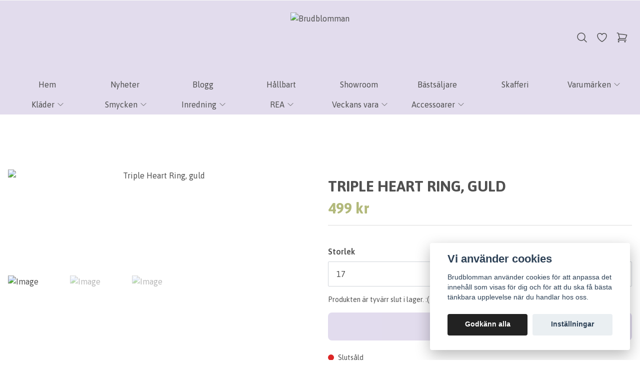

--- FILE ---
content_type: text/css
request_url: https://storage.quickbutik.com/stores/8102I/templates/lua/css/theme.css?45997
body_size: 6723
content:
:root {
    --color-primary: #c5b9dc;
    --color-accent: #b2b97b;
    
    --color-discounted-price: #b2b97b;

    --color-success: 190, 251, 224;
    --color-alert-bg: 253, 164, 175;
    --color-alert: 142, 44, 45;

    --color-text: #505050;
    --color-foreground: #505050;
    --color-background: #ffffff;

    --text-footer: rgb(255, 255, 255);

    --bg-body: #ffffff;
    --bg-header: #ffffff;
    --bg-card: #ffffff;
    --bg-footer: rgb(0, 0, 0);
    --bg-overlay: 146, 146, 146;

    --gap: 1rem;

    --button-py: calc(1rem * 1);
    --button-px: calc(2rem * 1);
    --button-rounding: 0.5rem;
    --button-text: var(--color-text);
    --button-text-primary: #ffffff;

    --input-bg: #ffffff;

    --input-border: 1px solid rgb(209 213 219);
    --input-color: var(--color-text);
    --input-rounding: 0.125rem;
    --input-px: 1rem;
    --input-py: 0.75rem;

    /* Swiper */
    --swiper-navigation-color: var(--color-text);
    --swiper-pagination-color: var(--color-accent);
    --swiper-navigation-size: 2rem;
    --swiper-theme-color: var(--color-primary);
}















body {
    font-family: 'Asap',sans-serif !important;
    overflow: overlay;
}

.font-body {
    font-family: 'Asap',sans-serif;
}

h1, h2, h3, h4, h5, h6, .font-heading {
    font-family: 'Asap',
sans, ui-sans-serif, system-ui, -apple-system, sans-serif-serif;
    font-weight: bold;
    line-height: 120%;
}

/**
 * Colors
 */

.bg-card {
    background-color: var(--bg-card);
}

/**
 * Primary color
 */ 
.text-primary {
    color: var(--color-primary);
}
.hover\:text-primary:hover {
    color: var(--color-primary);
}
.ring-primary,
.ring-primary:focus {
    --tw-ring-color: var(--color-primary);
}
.bg-primary {
    background-color: var(--color-primary) !important;
}
.hover\:bg-primary:hover {
    background-color: var(--color-primary);
}
.border-primary {
    border-color: var(--color-primary);
}

/**
 * Secondary color
 */ 
.text-secondary {
    color: var(--color-accent);
}
.hover\:text-secondary:hover {
    color: var(--color-accent);
}
.ring-secondary {
    --tw-ring-color: var(--color-accent);
}
.bg-secondary {
    background-color: var(--color-accent);
}
.hover\:bg-secondary:hover {
    background-color: var(--color-accent);
}
.border-secondary,
.focus\:border-secondary:focus {
    border-color: var(--color-accent);
}

/**
 * Accent color
 */ 
.text-accent {
    color: var(--color-accent);
}
.hover\:text-accent:hover {
    color: var(--color-accent);
}
.ring-accent {
    --tw-ring-color: var(--color-accent);
}
.bg-accent {
    background-color: var(--color-accent) !important;
}
.hover\:bg-accent:hover {
    background-color: var(--color-accent);
}

/**
 * Discounted price color
 */ 
.text-discounted-price {
    color: var(--color-discounted-price, var(--color-accent));
}

/**
 * Foreground color
 */ 
.text-body {
    color: var(--color-text);
}
.text-inverted {
    color: var(--color-background);
}
.hover\:text-body:hover {
    color: var(--color-text);
}
.divide-foreground>:not([hidden])~:not([hidden]),
.border-foreground {
    border-color: var(--color-foreground);
}
.hover\:border-foreground:hover {
    border-color: var(--color-foreground);
}
.bg-foreground {
    background-color: var(--color-foreground) !important;
}
.hover\:bg-foreground:hover {
    background-color: var(--color-foreground);
}


.bg-success {
    background: rgba(var(--color-success), .2);
}

.text-alert {
    color: rgb(var(--color-alert));
}
.bg-alert {
    background-color: rgba(var(--color-alert-bg), .2)
}

.bg-body {
    background-color: var(--bg-body);
}

.to-body {
    --tw-gradient-to: var(--bg-body) var(--tw-gradient-to-position) !important;
}

.bg-header {
    background-color: var(--bg-header);
}
.border-header {
    border-color: var(--bg-header);
}

.bg-footer {
    background-color: var(--bg-footer);
}

.text-footer {
    color: var(--text-footer);
}

.bg-overlay {
    background-color: rgba(var(--bg-overlay), var(--tw-bg-opacity));
}

.border-highlight {
    border-color: var(--color-accent) !important;
}

.gap-default {
    gap: var(--gap);
}

.gap-default-2 {
    gap: calc(var(--gap) * 2);
}

.button-py {
    padding-top: var(--button-py);
    padding-bottom: var(--button-py);
}
.button-px {
    padding-left: var(--button-px);
    padding-right: var(--button-px);
}
.button-rounding {
    border-radius: var(--button-rounding);
}
.button-text-primary {
    color: var(--button-text-primary);
}

.input-bg {
    background-color: var(--input-bg);
}
.input-border {
    border: var(--input-border);
}
.input-rounding {
    border-radius: 0.125rem;
}
.input-py {
    padding-top: var(--input-py);
    padding-bottom: var(--input-py);
}
.input-px {
    padding-left: var(--input-px);
    padding-right: var(--input-px);
}
.input-text {
    color: var(--color-text);
}

/**
 * Transition duration
 */
.duration-default {
    transition-duration: 200ms !important;
}

/**
 * Cart bubble tweaks
 */
.cart-bubble.text-xs {
    font-size: 0.6rem;
    line-height: 1;
}

/**
 * Disable spinner arrows on number inputs
 */
input[type="number"]::-webkit-inner-spin-button,
input[type="number"]::-webkit-outer-spin-button {
    -webkit-appearance: none;
    margin: 0;
}
input[type="number"] {
    -moz-appearance: textfield;
}

/**
 * Tailwind
 */
[multiple]:focus, [type=date]:focus, [type=datetime-local]:focus, [type=email]:focus, [type=month]:focus, [type=number]:focus, [type=password]:focus, [type=search]:focus, [type=tel]:focus, [type=text]:focus, [type=time]:focus, [type=url]:focus, [type=week]:focus, select:focus, textarea:focus {
    --tw-ring-color: var(--color-primary) !important;
    outline: none;
    border-color: var(--color-primary) !important;
}

/**
 * PhotoSwipe
 */
.pswp {
    --pswp-icon-color-secondary: var(--color-text);
    --pswp-icon-color: var(--color-text);
    --pswp-bg: var(--bg-body);
    --pswp-icon-stroke-color: var(--pswp-bg);
}

.pswp img {
    max-width: none;
    object-fit: contain;
}

.pswp__img--placeholder {
    display: none !important;
}

.pswp__counter {
    font-weight: bold;
    text-shadow: 0 0 2px var(--pswp-bg)
}

/**
 * Swiper
 */

/** Fix for pinch zoom on main product image */
.swiper.swiper-horizontal {
    touch-action: auto;
}

.swiper-button-next,
.swiper-button-prev {
    width: auto;
    display: none !important;
}

.swiper-button-next.swiper-button-disabled,
.swiper-button-prev.swiper-button-disabled {
    display: none
}

.swiper-button-next:after,
.swiper-button-prev:after {
    content: '';
}

.products-swiper-main {
    min-height: 200px;
}

.products-swiper-thumbs {
    --swiper-navigation-size: 30px;
}

.swiper-slide-thumb-active {
    opacity: 100 !important;
}

@media (max-width: 767px) {
    .products-swiper-main .swiper-slide img {
        max-height: 50vh;
        max-height: 300px;
    }
    .cols {
  display: table;
  width: 85%;
}

.cols > div {
  display: block !important;
  width: 85% !important;
  vertical-align: middle;
  margin-left: auto;
  margin-right: auto;
  margin-bottom: 50px;
}

}

@media (min-width: 768px) and (max-width: 1279px) {
    .products-swiper-main .swiper-slide img {
        max-height: 700px;
    }
}
@media (min-width: 1280px) {
    .products-swiper-main .swiper-slide img {
        max-height: 800px;
    }
}

/**
 * Tailwind 
 */

.aspect-1\/1 {
    aspect-ratio: 1 / 1;
}

.aspect-4\/3 {
    aspect-ratio: 4 / 3;
}

.aspect-3\/2 {
    aspect-ratio: 3 / 2;
}

.aspect-5\/3 {
    aspect-ratio: 5 / 3;
}

.aspect-3\/4 {
    aspect-ratio: 3 / 4;
}

.cursor-zoom-in {
    cursor: zoom-in;
}

.scale-75 {
    transform: scaleX(0.75) scaleY(0.75);
}

@media (min-width: 768px) {
    .md\:scale-100 {
        transform: scaleX(1) scaleY(1);
    }
}

@media (min-width: 1280px) {
    .container {
        max-width: 1280px;
    }
}

@media (max-width: 430px) {
    .swiper-wrapper {
        margin-top: 30px !important;
    }
}

select:not([size]) {
    background-image: url("data:image/svg+xml;charset=utf-8,%3Csvg xmlns='http://www.w3.org/2000/svg' fill='none' viewBox='0 0 20 20'%3E%3Cpath stroke='%236B7280' stroke-linecap='round' stroke-linejoin='round' stroke-width='1.5' d='m6 8 4 4 4-4'/%3E%3C/svg%3E");
    background-position: right 0.5rem center;
    background-repeat: no-repeat;
    background-size: 1.5em 1.5em;
    padding-right: 2.5rem;
    -webkit-print-color-adjust: exact;
    print-color-adjust: exact;
}

.focus\:outline-none:focus {
    --tw-ring-color: transparent;
}

/**
 * Fix for modal max-height in desktop
 */
@media (min-width: 640px) {
    div[modal='search'] {
        max-height: 80vh;
    }
}

@media (min-width: 640px) and (max-width: 1023px) {
.flex.flex-wrap.mb-6.items-center.gap-2 {
    margin-top: 20px; !important;
}
}

.hidden-empty:empty {
    display: none;
}

/**
 * Browser scrollbar (Webkit)
 */
body::-webkit-scrollbar {
    width: 4px;
    height: 4px;
    background-color: transparent;
}
body::-webkit-scrollbar-thumb {
    width: 4px;
    height: 4px;
    background-color: var(--color-primary);
    border-radius: 0.5rem;
}

/**
 * Wishlist
 */
.wishlist-alert {
    background: rgba(var(--color-success), .2);
    font-size: 1rem !important;
    padding: 1rem;
    margin-bottom: 1rem;
}

.wishlist-alert i {
    display: none;
}

.wishlist-alert .wishlist-addok {
    background: #f00;
}

.product [data-qb-selector="product-item"] > a {
    height: inherit !important;
    width: inherit !important;
}

.wishlist-form-save {
    margin-top: 2rem;
}

.wishlist-form-save .btn-primary {
}

.wishlist-sharebox {
    max-width: 100% !important;
    background: rgba(0,0,0,0.1) !important;
    border: none !important;
}

.wishlist-sharebox hr {
    margin: 1rem 0 1.5rem 0;
}

.wishlist-sharebox label {
    display: block;
    margin: 1rem 0 0.2rem 0;
}

.wishlist-sharebox input {
    margin-bottom: 0.5rem;
}

.wishlist-sharebox .share-facebook {
    border-radius: var(--button-rounding);
}

/**
 * Form elements
 */
button.btn {
    background: transparen;
    color: var(--color-text);
    padding: var(--button-py) var(--button-px);
    border-radius: var(--button-rounding);
}

button.btn-primary {
    color: var(--button-text-primary);
    background: var(--color-primary);
}

input.form-control {
    display: block;
    width: 100%;

    padding: var(--input-py) var(--input-px);
    background: var(--input-bg);
    border: var(--input-border);
    border-radius: var(--input-rounding);
    color: var(--color-text);
}

label + input.form-control {
    margin-bottom: 1rem;
}


/**
 * Rating
 */
.reviews-total svg {
    width: 2rem;
    height: 2rem;
}


/**
 * Login
 */

.login,
.register {
    max-width: 24rem;
    margin: 0 auto;
    padding: 0 1rem;
}

.login div,
.register div {
    width: 100% !important;
}

.login form,
.register form {
    margin-top: 3rem;
    text-align: left;
}

.login label,
.register label {
    display: block;
    margin-bottom: 0.5rem;
    text-align: left;
    font-size: 0.875rem;
}

.login label.cursor,
.register label.cursor {
    padding: 1rem 0;
}

.login label.cursor + label.cursor,
.register label.cursor + label.cursor {
    margin-left: 1rem;
}

.login label.cursor,
.register label.cursor,
.login label.cursor > input[type="radio"],
.register label.cursor > input[type="radio"] {
    display: inline-block;
    width: auto;
    cursor: pointer;
}

.login label.cursor > input[type="radio"],
.register label.cursor > input[type="radio"] {
    margin-right: .5rem;
    width: 1.5rem;
    height: 1.5rem;
    color: var(--color-primary);
    --tw-ring-color: var(--color-primary);
}

.login input[type="text"],
.login input[type="email"],
.login input[type="password"],
.register input[type="text"],
.register input[type="email"],
.register input[type="password"] {
    margin-bottom: 1rem;
}

.login .btn-inverse,
.register .btn-inverse,
.register hr + div > a[href] {
    margin: 1rem 0 2rem 0;
    background-color: var(--color-primary);
    color: #ffffff;
    font-weight: 600;
    padding: var(--input-py) var(--input-px);
    border: none;
    cursor: pointer;
    border-radius: var(--button-rounding);
    width: 100%;
}

.register hr + div a[href] {
    padding: 0.75rem 2rem;
}

.login .btn-inverse :hover,
.register .btn-inverse :hover {
    background-color: var(--color-text);
}

.login br,
.register br {
    display: none;
}

.login .btn-inverse:hover,
.register .btn-inverse:hover {
    background-color: var(--color-text);
}

.login hr,
.register hr {
    margin-bottom: 2rem;
}

.login hr + div,
.register hr + div {
    display: block;
}

.login hr + div > a,
.register hr + div > a[href] {
    display: block;
    margin-bottom: 1rem;
    font-size: 1rem !important;
    color: var(--color-primary);
}

.login hr + div > a:hover,
.register hr + div > a:hover {
    color: var(--color-text);
}

.login hr + div a.btn,
.register hr + div a[href] {
    display: block;
    background: transparent;
    font-size: 1rem !important;
    color: var(--color-primary);
    border: 1px solid var(--color-primary);
    border-radius: var(--button-rounding);
}

.login hr + div a.btn:hover,
.register hr + div a:hover {
    background: transparent;
    color: var(--color-text);
    border-color: var(--color-text);
}

.customerarea_login_message {
    margin-bottom: 2rem !important;
}

/**
 * Bugfix for theme previewer events
 */
.selected-content .pointer-events-none {
    pointer-events: auto;
} 

/**
 * Fix for image alignment
 */
img.fr-dib {
    margin: 5px auto
}

img.fr-dib.fr-fil {
    margin-left: 0;
}

img.fr-dib.fr-fir {
    margin-right: 0;
}








-------

/* external css: flickity.css */

* {
  -webkit-box-sizing: border-box;
  box-sizing: border-box;
}

body { font-family: sans-serif; }

.gallery {
  background: #EEE;
}

.gallery-cell {
  width: 100%;
  height: 200px;
  margin-right: 10px;
  background: #8C8;
  counter-increment: gallery-cell;
}

/* cell number */
.gallery-cell:before {
  display: block;
  text-align: center;
  content: counter(gallery-cell);
  line-height: 200px;
  font-size: 80px;
  color: white;
}

.swiper-slide img {
    border-radius: 16px;
}

.flex.flex-col.sm.w-full.max-w-xl.fixed.top-0.bottom-0.sm.sm.sm.sm.overflow-hidden.text-left.transition-all.transform.bg-body.roundednone.shadow-xl.2xl {
    z-index: 9999;
}

.flex.items-center.justify-between.p-6.mb-2 {
    z-index: 99999 !important;
}

.shadow {
    --tw-shadow: 0px !important;
}

.font-heading.leading-6.font-bold {
    font-family: montserrat, sans-serif !important;
    font-size: 14px;
    font-weight: 400 !important;
    text-transform: uppercase;
}

.mb-2.font-heading.text-3xl {
    text-transform: uppercase !important;
}

.bg-foreground {
    background-color: #c5b9dc !important;
    border: 0px !important;
}

.bg-header {
    position: relative;
    top: 0;
    position: -webkit-fixed;
    z-index: 3;
    margin-left: auto;
    margin-right: auto;
    display: block;
    width: 100%;
    background-color: rgba(255, 255, 255, .0);
    -webkit-backdrop-filter: blur(17px);
    backdrop-filter: blur(17px);
    
  }




.container2 {
  list-style:none;
  margin: 0;
  padding: 0;

}

a.linkclick {
    display:block;
}

.itemkomadori {
  background: #F5F5F5;
  padding: 15px;
  width: auto;
  height: auto;
  margin: 5px;
  border-radius: 15px;
  
  line-height: 10px;
  color: white;
 
  font-size: 14px;
  text-align: center;
}

@media screen and (min-width: 882px) {
  .itemkomadori {
     font-size: 17px !important;
  }
}

@media screen and (max-width: 882px) {
  .itemkomadori {
     font-size: 17px !important;
  }
}

.float2 {
  max-width: auto;
  margin: 0 auto;
}
.float2:after {
  content: ".";
  display: block;
  height: 0;
  clear: both;
  visibility: hidden;
}
.float-item-komadori {
  float: left;
}

.hrsortering {
    border-top: 1px dotted #c0c0c0;
    margin-top: 10px;
    margin-bottom: 10px;
    max-width: 81%;
    display: block;
    margin-left: auto;
    margin-right: auto;
}

.relative.flex.flex-col.h-full.bg-body {
    height: auto !important;
    z-index: 9999 !important;
}

.list-disc {
    list-style-type: none !important;
}

.itemkomadori.float-item-komadori.mb-2 a:hover {
  color: #000;
}

.py-16 {
    margin-top: 30px;
}

.w-12.h-12 {
    stroke-width: 0.1;
    transform: scale(0.1);
}

.absolute.z-50.w-full.max-w-xs.px-6.py-2.bg-header.shadow-md.roundednone.duration-default {
    overflow: auto !important;
    max-height: calc(80vh -  100px);
    margin-top: 230px;
    background-color: rgba(255, 255, 255, 1);
    -webkit-backdrop-filter: blur(17px) !important;
    backdrop-filter: blur(17px) !important;
    z-index: 99;
    
}

.banner-0.relative.bg-gray-200.roundednone.overflow-hidden.h-full.w-full.text-black  {
border-radius: 16px 16px 16px 16px !important;
}

.sm\:max-w-sm {
     overflow: inherit !important;
     z-index: 999;
}

.relative.flex.flex-col.h-full.bg-body {
    z-index: 999 !important;
}

.sm\:max-w-sm:after {
     content: '';
  height: 100%;
}


.produkter {
    margin-bottom: 250px !important;
}

.forprodukter {
    margin-bottom: 350px !important;
}

.bg-black.text-center {
    background-color: #fff !important;
}

.text-white {
    color: rgb(255 255 255/var(--tw-text-opacity)) !important;
}

.text-lg.font-bold.mb-5.text-white {
    text-align: left !important;
}

li.mb-2 {
    text-align: left;
}

.bg-black {
    background-color: #fafafa !important;
}

.text-lg.font-bold.mb-5.text-white {
    color: #000 !important;
}

.inline-block.text-white.hover:text-gray-200 a {
    color: #000 !important;
}

.poweredby {
    display:none;
}

html[lang="sv"] .omkomadori-en {
    display: none !important;
}


html[lang="en"] .omkomadori-sv {
    display: none !important;
}

html[lang="en"] .flex.w-full.relative.omkomadori-sv {
    display: none !important;
}

html[lang="sv"] .flex.w-full.relative.omkomadori-en {
    display: none !important;
}

html[lang="sv"] .tillbehor.omkomadori-en {
    display: none !important;
}

html[lang="en"] .tillbehor.omkomadori-sv {
    display: none !important;
}

.cyklar img {
    margin-left: auto;
    margin-right: auto;
    display: inline-block;
}

.cols {
  display: table;
  width: 100%;
}

.cols > div {
  display: table-cell;
  width: 33%;
  vertical-align: middle;
}


#knappfront {
  background-color: #c5b9dc;
  border: 0;
  border-radius: 6px;
  color: white;
  padding: 17px;
  margin-left: auto;
  margin-right: auto;
  display: block;
  font-size: 14px;
  font-weight: 700;
}

#knappfront:hover {
  background-color: #DF9286;
}

.maildrip {
    font-size: 14px;
}

.mejladressdrip {
    font-size: 12px;
}

 .cykel {
margin-left: auto !important;
margin-right: auto !important;
display: block;
height: 50px !important;
width: auto;
 }
 
 .cykel {
     padding: 1px;
 }



 
.footer-menu li {
  background: #f5f5f5;
  padding: 8px !important;
  width: auto;
  padding-right: 10px;
  height: auto;
  margin: 5px;
  border-radius: 15px;
  display; inline;
  float: left;
  line-height: 25px;
  color: #000;
  font-size: 13px;
  text-align: center;
}

.section_newsletter {
    max-width: 250px;
    margin-left: 35%;
    margin-right: auto;
    display: block;
}


.col-md-4.col-xs-12 {
        max-width: 250px;
    margin-left: auto;
    margin-right: auto;
    display: block;
}

.upptackkomadori {
    margin-right: 15%;
}

.footerfooter {

    border-top: 1px solid #999999;
}

.border-foreground.opacity-40 {
    width: 100% !important;
}

.flex.justify-center.items-center.gap-default.flex-wrap.mt-10 {
    margin-top: 10px;
    margin-bottom: -15px;
}


.travelers {
     content: url(https://s3.eu-west-1.amazonaws.com/storage.quickbutik.com/stores/9389F/files/travelerslogokomadori3.png);
width: 120px;
margin-left: 0px;
margin-top: -26px;
z-index: 2;
display: block;
position: absolute;
padding-bottom: 0px;
margin-bottom: 25px;
}

.miiidori {
     content: url(https://s3.eu-west-1.amazonaws.com/storage.quickbutik.com/stores/9389F/files/midorilogokomadori4.png);
width: 120px;
margin-left: 0px;
margin-top: -26px;
z-index: 2;
display: block;
position: absolute;
padding-bottom: 0px;
margin-bottom: 25px;
}

.zebra {
     content: url(https://s3.eu-west-1.amazonaws.com/storage.quickbutik.com/stores/9389F/files/zebralogokomadori.png);
width: 120px;
margin-left: 0px;
margin-top: -26px;
z-index: 2;
display: block;
position: absolute;
padding-bottom: 0px;
margin-bottom: 25px;
}

.life {
     content: url(https://s3.eu-west-1.amazonaws.com/storage.quickbutik.com/stores/9389F/files/lifelogokomadori2.png);
width: 120px;
margin-left: 0px;
margin-top: -26px;
z-index: 2;
display: block;
position: absolute;
padding-bottom: 0px;
margin-bottom: 25px;
}

.maruman {
     content: url(https://s3.eu-west-1.amazonaws.com/storage.quickbutik.com/stores/9389F/files/marumanlogokomadori.png);
width: 120px;
margin-left: 0px;
margin-top: -26px;
z-index: 2;
display: block;
position: absolute;
padding-bottom: 0px;
margin-bottom: 25px;
}

.sailor {
     content: url(https://s3.eu-west-1.amazonaws.com/storage.quickbutik.com/stores/9389F/files/sailorlogokomadori.png);
width: 120px;
margin-left: 0px;
margin-top: -26px;
z-index: 2;
display: block;
position: absolute;
padding-bottom: 0px;
margin-bottom: 25px;
}

.mb-2.font-heading.text-3xl {
    margin-top: 15px;
}

body:has(#ProductPropertiesForm) .tillbehor {
  display: block;
  margin-bottom: 20px;
  font-weight: 600;
}

.tillbehor {
    Display:none;
}

.addon-product-container.flex.items-center.p-4.border.rounded-md {
    margin-top: -10px !important;
}



.addon-product-container.flex.items-center.p-4.border.rounded-md {
    margin-top: 50px;
}

.w-4.h-4.sm.sm a:not(.dropdown-menu.cart-content a)
{
    content: url(https://s3.eu-west-1.amazonaws.com/storage.quickbutik.com/stores/9389F/files/cart5.png);
    height: 21px;
    cursor: pointer;
    margin-top: 2px;
}

.language {
    display: inline-block;
    bottom: 0;
    float: right;
    margin-top: 13px;
    margin-right: 10px;
}

.language:first-child img {
    content: url(http://littex.se/komadori/sweden8.png);
    height: 15.328125px;
      margin-top: -3px !important;
     
}

.language:nth-child(2) img {
    content: url(http://littex.se/komadori/uk8.png);
    height: 15.328125px;
 margin-top: -3px !important;
}

.mb-8.font-heading.text-center.text-4xl {
    display: none;
}

@media (min-width: 640px) and (max-width: 1023px) {
 .headerheader {
        height: 97px !important;
    }
.flex.flex-wrap.items-center {
     margin-top: -50px;
 }
}

.headerheader {
    z-index: 99;
    -webkit-backdrop-filter: blur(17px);
    backdrop-filter: blur(17px);
    background-color: rgba(197, 185, 220, .5);
}


@media (min-width: 150px) and (max-width: 1023px) {
.iframe-embed-wrapper.iframe-embed-responsive-16by9 {
    margin-bottom: 70px !important;
}

.trcfront {
    margin-top: -50px !important;
}
}


 


.iframe-embed {
    position: absolute;
    top: 0;
    left: 0;
    bottom: 0;
    height: 100%;
    width: 100%;
    border: 0;
}

.iframe-embed-wrapper {
    display: block;
    height: 100% !important;
    overflow: visible;
}
.iframe-embed-responsive-16by9 {
    position: relative;
  padding-bottom: 56.25%; /* 16:9 */
  height: 0;;
}

.iframe-embed-wrapper.iframe-embed-responsive-16by9 #midori15 {
    height: 100% !important;
    overflow: visible !important;
    width: 100%;
    display: block;
}

#midori15 {
    height: 100% !important;
    overflow: visible !important;
    width: 100%;
    display: block;
}

.iframe-embed-wrapper.iframe-embed-responsive-16by9 {
    height: 100% !important;
    overflow: visible !important;
    width: 100%;
    display: block;
    margin-bottom: 30px;
}


.midori15 {
    margin-top: -100px;
    height: 100% !important;
    overflow: visible;
    height: auto !important;
    display: block;
}

.iframe-embed-wrapper.iframe-embed-responsive-16by9 {
    margin-bottom: -30px !important;
}

.p-top__renewal__video.fr-fic.fr-dii.fr-draggable {
    height: 100% !important;
    display: block;
    overflow: visible;
}

.trustpilot-widget {
    margin-left: auto;
    margin-right: auto;
    display: block;
}

.trustpiloot {
    margin-bottom: 40px;
    margin-top: -40px !important;
}

.trcfront {
    margin-top: -180px;
    margin-bottom: -100px;
}

@media (min-width: 150px) and (max-width: 1023px) {
.footer-menu li {
  padding: 10px;
 
}

.midori15 {
  margin-top: 10px !important;
 
}
}

#knappfront {
    margin-top: -200px;
}

html[lang="en"] #omkomadori-sv {
  display: none !important;
}

.komadoribird {
    width: 120px;
    margin-bottom: -10px !important;
    z-index: 2;
    margin-left: 70%;
}

@media (min-width: 150px) and (max-width: 639px) {
.flex.flex-wrap.items-center:nth-child(1) {
     margin-top: -80px !important;
 }

.flex.flex-wrap.mb-6.items-center.gap-2 {
    margin-top: 40px !important;
}
 
}

.keywords {
    display: none;
}

.markera {
  margin: 0 -0.4em;
  padding: 0.1em 0.4em;
  border-radius: 0.8em 0.3em;
  margin-bottom: 10px !important;
  background: transparent;
  background-image: linear-gradient(
    to right,
    rgba(255, 225, 0, 0.1),
    rgba(255, 225, 0, 0.7) 4%,
    rgba(255, 225, 0, 0.3)
  );
  -webkit-box-decoration-break: clone;
  box-decoration-break: clone;
  
}

.medinspiration {
    margin-top: 10px;
    margin-left: auto;
    margin-right: auto;
    display: block;
    text-align: center;
}

.introtext {
    margin-top: 10px;
    margin-left: auto;
    margin-right: auto;
    display: block;
    text-align: center;
}

.text-lg.font-bold.mb-5.text-white {
    color: #fff !important;
}

.bg-black.text-center.lg {
    background-color: #c5b9dc !important;
}

ul.flex.justify-center {
display: grid;
  grid-template-columns: 1fr 1fr 1fr 1fr 1fr 1fr 1fr 1fr;
   list-style-type: none;
   text-align: center;
   z-index: 999;
}

.inline-block.bg-black.text-white.font-bold.button-py.button-px.button-rounding {
    display: none;
}

.absolute.top-0.left-0.right-0.bottom-0.z-0.w-full.h-full.object-cover.object-center.transform.transition-all.duration-default.hover {
    background-size: 100% auto;
    background-repeat: no-repeat;
    width: auto !important;
    padding-top: 60%;
    height: 30px !important;
    margin-top: 0px;
    margin-left: auto;
    cursor: pointer;"
    max-height: 300px !important;
    display: block;
    position: relative;
}

.banner-0.relative.bg-gray-200.roundednone.overflow-hidden.h-full.w-full.text-black {
    background-size: 100% auto;
    background-repeat: no-repeat;
    width: auto !important;
    padding-top: 60%;
    height: 30px !important;
    margin-top: 0px;
    margin-left: auto;
    cursor: pointer;"
    max-height: 300px !important;
    display: block;
    margin-bottom: -300px;
    position: relative;
}



@media (min-width: 1024px) and (max-width: 1279px) {
    .produkter {
        margin-bottom: -250px !important;
    }
}

@media (min-width: 768px) and (max-width: 1023px) {
    .produkter {
        margin-bottom: -450px !important;
    }
}

@media (min-width: 640px) and (max-width: 767px) {
    .produkter {
        margin-bottom: -450px !important;
    }
}

@media (min-width: 600px) and (max-width: 639px) {
    .produkter {
        margin-bottom: -450px !important;
    }
}

@media (min-width: 768px) and (max-width: 1023px) {
    .produkter {
        margin-top: -320px !important;
    }
}

@media (min-width: 640px) and (max-width: 767px) {
    .produkter {
        margin-top: -400px !important;
    }
}

@media (min-width: 600px) and (max-width: 639px) {
    .produkter {
        margin-top: -410px !important;
    }
}

@media (min-width: 559px) and (max-width: 599px) {
    .produkter {
        margin-top: -450px !important;
    }
}

@media (min-width: 500px) and (max-width: 559px) {
    .produkter {
        margin-top: -470px !important;
    }
}

@media (min-width: 150px) and (max-width: 499px) {
    .produkter {
        margin-top: -520px !important;
    }
}

.object-center.object-contain.sm.px-4.h-16 {
    width: 450px !important;
}

.h-16 {
    height: 100px !important;
}

.container.py-4 {
    max-width: 1540px !important;
    width: 100% !important;
    margin-left: auto;
    margin-right: auto;
    padding-right: 15px;
    padding-left: 15px;
    float: left;
  flex-wrap: wrap;
display: grid;
 align-items: center; 
 column-gap: 95px;
 justify-content: center
  grid-template-columns: auto auto auto auto;
  flex-wrap: wrap;
}

.row {
    width: 1540px;
    width: 100% !important;
    margin-left: auto;
    margin-right: auto;
    padding-right: 15px;
    padding-left: 15px;
justify-content: center
    float: left;
    display: grid;
  flex-wrap: wrap;
 align-items: center; 
 column-gap: 95px;
 margin-top: -1500px !important;
 margin-bottom: -900px !important;
  grid-template-columns: auto auto auto auto;
  grid-auto-rows: 150px;
  flex-wrap: wrap;
  
}

.col-lg-3.col-sm-6.pt-4.service-column {
    padding: 15px;
}

.text-sm.mb-1 {
    font-weight: bold;
}


@media (min-width: 1279px) and (max-width: 9999px) {
    .snapwidget-widget {
        margin-bottom: -360px !important;
    }
}

@media (min-width: 1024px) and (max-width: 1278px) {
    .snapwidget-widget {
        margin-bottom: -160px !important;
    }
}

@media (min-width: 768px) and (max-width: 1024px) {
    .snapwidget-widget {
        margin-bottom: 100px !important;
    }
}

@media (min-width: 499px) and (max-width: 767px) {
    .snapwidget-widget {
        margin-bottom: 40px !important;
    }
}

@media (min-width: 150px) and (max-width: 599px) {
    .snapwidget-widget {
        margin-bottom: 70px !important;
    }
}

@media (min-width: 150px) and (max-width: 499px) {
    .snapwidget-widget {
        margin-bottom: 120px !important;
    }
}

@media (min-width: 150px) and (max-width: 499px) {
    .produkter {
        margin-bottom: -380px !important;
    }
}



@media (min-width: 1279px) and (max-width: 9999px) {
    .snapwidget-widget-pre {
        margin-bottom: 300px !important;
    }
}

@media (min-width: 1024px) and (max-width: 1278px) {
    .snapwidget-widget-pre {
        margin-bottom: 300px !important;
    }
}

@media (min-width: 768px) and (max-width: 1024px) {
    .snapwidget-widget-pre {
        margin-bottom: 300px !important;
    }
}

@media (min-width: 499px) and (max-width: 767px) {
    .snapwidget-widget-pre {
        margin-bottom: 300px !important;
    }
}

@media (min-width: 150px) and (max-width: 599px) {
    .snapwidget-widget-pre {
        margin-bottom: 300px !important;
    }
}

@media (min-width: 150px) and (max-width: 499px) {
    .snapwidget-widget-pre {
        margin-bottom: 300px !important;
    }
}


.w-full.my-6.flex.justify-between {
    flex-wrap: wrap;
}

.text-white.opacity-70.mb-3 {
    margin-top: 0px;
    margin-left: 0px !important;
    display: block !important;
    float: left;
    color: #fff !important;
}

#sociala {
    margin-top: 30px;
}

@media (min-width: 768px) and (max-width: 1024px) {
    .banner-0.relative.bg-gray-200.roundednone.overflow-hidden.h-full.w-full.text-black {
        margin-bottom: 0px !important;
    }
}

@media (min-width: 499px) and (max-width: 767px) {
    .banner-0.relative.bg-gray-200.roundednone.overflow-hidden.h-full.w-full.text-black {
        margin-bottom: 20px !important;
    }
}

@media (min-width: 150px) and (max-width: 599px) {
    .banner-0.relative.bg-gray-200.roundednone.overflow-hidden.h-full.w-full.text-black {
        margin-bottom: 60px !important;
    }
}

@media (min-width: 150px) and (max-width: 499px) {
    .banner-0.relative.bg-gray-200.roundednone.overflow-hidden.h-full.w-full.text-black {
        margin-bottom: 130px !important;
    }
}




@media (min-width: 150px) and (max-width: 450px) {
    .grid.grid-cols-1.md\:grid-cols-3.gap-default {
grid-template-rows: 300px 300px 300px 100px !important;
height: fit-content;
}
}

@media (min-width: 150px) and (max-width: 449px) {
    .grid.grid-cols-1.md\:grid-cols-3.gap-default {
grid-template-rows: 260px 260px 260px 100px !important;
height: fit-content;
}
}

@media (min-width: 1279px) and (max-width: 9999px) {
    .grid.grid-cols-1.md\:grid-cols-3.gap-default {
margin-bottom: -100px;
}
}

@media (min-width: 1024px) and (max-width: 1278px) {
    .grid.grid-cols-1.md\:grid-cols-3.gap-default {
margin-bottom: 440px !important;
}
}

@media (min-width: 767px) and (max-width: 1023px) {
    .grid.grid-cols-1.md\:grid-cols-3.gap-default {
margin-bottom: 440px !important;
}
}

@media (min-width: 600px) and (max-width: 767px) {
    .grid.grid-cols-1.md\:grid-cols-3.gap-default {
grid-template-rows: 360px 360px 360px 100px !important;
height: fit-content;
}
}

@media (min-width: 640px) and (max-width: 1023px) {
.object-center.object-contain.sm\:px-4.h-16 {
    
margin-top: -20px;
height: auto;
display: block;
    }
}

@media (min-width: 468px) and (max-width: 1024px) {
.trustpilot-widget {
    margin-bottom: 100px !important;
}
}

@media (max-width: 468px) {
.trustpilot-widget {
    margin-bottom: 150px !important;
}
}

@media (max-width: 499px) {
.flex.flex-wrap.justify-center.divide-x.divide-foreground {
    margin-top: 70px;
}
}